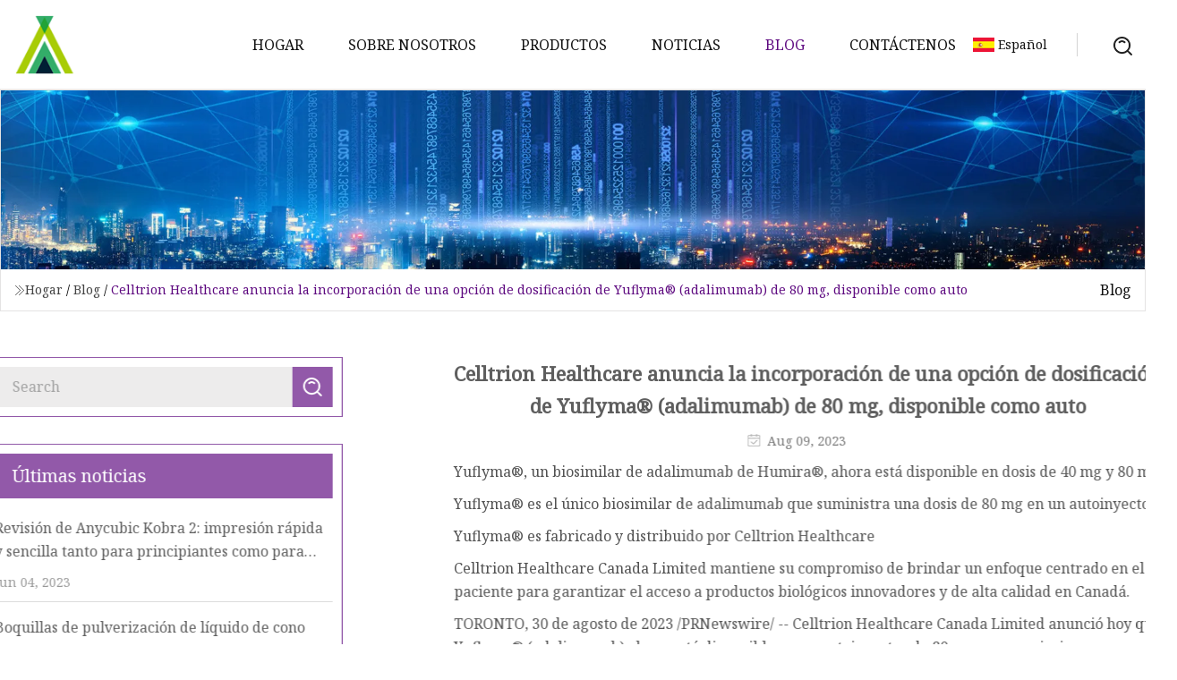

--- FILE ---
content_type: text/html; charset=utf-8
request_url: https://es.essentialtraveluk.com/blog/celltrion-healthcare-announces-the-addition-of-a-yuflyma-adalimumab-80-mg-dosing-option-available-as-an-auto.html
body_size: 5886
content:
<!doctype html>
<html lang="es">
<head>
<meta charset="utf-8" />
<title>Celltrion Healthcare anuncia la incorporación de una opción de dosificación de Yuflyma® (adalimumab) de 80 mg, disponible como auto | Jinhua SNozzle Co., Ltd</title>
<meta name="description" content="Celltrion Healthcare anuncia la incorporación de una opción de dosificación de Yuflyma® (adalimumab) de 80 mg, disponible como auto" />
<meta name="keywords" content="Celltrion Healthcare anuncia la incorporación de una opción de dosificación de Yuflyma® (adalimumab) de 80 mg, disponible como auto" />
<meta name="viewport" content="width=device-width, initial-scale=1.0" />
<meta name="application-name" content="Jinhua SNozzle Co., Ltd" />
<meta name="twitter:card" content="summary" />
<meta name="twitter:title" content="Celltrion Healthcare anuncia la incorporación de una opción de dosificación de Yuflyma® (adalimumab) de 80 mg, disponible como auto | Jinhua SNozzle Co., Ltd" />
<meta name="twitter:description" content="Celltrion Healthcare anuncia la incorporación de una opción de dosificación de Yuflyma® (adalimumab) de 80 mg, disponible como auto" />
<meta name="twitter:image" content="https://es.essentialtraveluk.com/uploadimg/logo65538.png" />
<meta http-equiv="X-UA-Compatible" content="IE=edge" />
<meta property="og:site_name" content="Jinhua SNozzle Co., Ltd" />
<meta property="og:type" content="article" />
<meta property="og:title" content="Celltrion Healthcare anuncia la incorporación de una opción de dosificación de Yuflyma® (adalimumab) de 80 mg, disponible como auto | Jinhua SNozzle Co., Ltd" />
<meta property="og:description" content="Celltrion Healthcare anuncia la incorporación de una opción de dosificación de Yuflyma® (adalimumab) de 80 mg, disponible como auto" />
<meta property="og:url" content="https://es.essentialtraveluk.com/blog/celltrion-healthcare-announces-the-addition-of-a-yuflyma-adalimumab-80-mg-dosing-option-available-as-an-auto.html" />
<meta property="og:image" content="https://es.essentialtraveluk.com/uploadimg/logo65538.png" />
<link href="https://es.essentialtraveluk.com/blog/celltrion-healthcare-announces-the-addition-of-a-yuflyma-adalimumab-80-mg-dosing-option-available-as-an-auto.html" rel="canonical" />
<link href="https://es.essentialtraveluk.com/uploadimg/ico65538.png" rel="shortcut icon" type="image/x-icon" />
<link href="https://fonts.googleapis.com" rel="preconnect" />
<link href="https://fonts.gstatic.com" rel="preconnect" crossorigin />
<link href="https://fonts.googleapis.com/css2?family=Noto+Serif&display=swap" rel="stylesheet" />
<link href="/themes/hestia/toast.css" rel="stylesheet" />
<link href="/themes/hestia/purple/style.css" rel="stylesheet" />
<link href="/themes/hestia/purple/page.css" rel="stylesheet" />
<link href="/themes/hestia/aos.css" rel="stylesheet" />
<script type="application/ld+json">[{"@context":"https://schema.org/","@type":"BreadcrumbList","itemListElement":[{"@type":"ListItem","name":"Hogar","position":1,"item":"https://es.essentialtraveluk.com/blog/celltrion-healthcare-announces-the-addition-of-a-yuflyma-adalimumab-80-mg-dosing-option-available-as-an-auto.html/"},{"@type":"ListItem","name":"Blog","position":2,"item":"https://es.essentialtraveluk.com/blog.html"},{"@type":"ListItem","name":"Celltrion Healthcare anuncia la incorporación de una opción de dosificación de Yuflyma® (adalimumab) de 80 mg, disponible como auto","position":3,"item":"https://es.essentialtraveluk.com/blog/celltrion-healthcare-announces-the-addition-of-a-yuflyma-adalimumab-80-mg-dosing-option-available-as-an-auto.html"}]},{"@context":"http://schema.org","@type":"NewsArticle","mainEntityOfPage":{"@type":"WebPage","@id":"https://es.essentialtraveluk.com/blog/celltrion-healthcare-announces-the-addition-of-a-yuflyma-adalimumab-80-mg-dosing-option-available-as-an-auto.html"},"headline":"Jinhua SNozzle Co., Ltd","image":{"@type":"ImageObject","url":"https://es.essentialtraveluk.com"},"datePublished":"","dateModified":"","author":{"@type":"Organization","name":"Jinhua SNozzle Co., Ltd","url":"https://es.essentialtraveluk.com"},"publisher":{"@type":"Organization","name":"es.essentialtraveluk.com","logo":{"@type":"ImageObject","url":"https://es.essentialtraveluk.com/uploadimg/logo65538.png"}},"description":"Celltrion Healthcare anuncia la incorporación de una opción de dosificación de Yuflyma® (adalimumab) de 80 mg, disponible como auto"}]</script>
<script type="text/javascript" src="//info.53hu.net/traffic.js?id=08a984h6ak"></script>
</head>
<body class="index">
<!-- header -->
<header>
  <div class="container">
    <a href="/" class="head-logo" title="Jinhua SNozzle Co., Ltd"><img src="/uploadimg/logo65538.png" width="70" height="70" alt="Jinhua SNozzle Co., Ltd"><span>Jinhua SNozzle Co., Ltd</span></a>
    <div class="menu-btn"><em></em><em></em><em></em></div>
    <div class="head-content">
      <nav class="nav"> 
        <ul>
          <li><a href="/">Hogar</a></li>
          <li><a href="/about-us.html">Sobre nosotros</a></li>
          <li><a href="/products.html">Productos</a><em class="iconfont icon-xiangxia"></em>
            <ul class="submenu">
              <li><a href="/nozzle.html">Boquilla</a></li>
              <li><a href="/injector.html">Inyector</a></li>
              <li><a href="/control-valve.html">V&#xE1;lvula de control</a></li>
              <li><a href="/pressure-relief-valve.html">V&#xE1;lvula de alivio de presi&#xF3;n</a></li>
              <li><a href="/g3-nozzle.html">Boquilla G3</a></li>
              <li><a href="/common-rail-nozzle.html">Boquilla de riel com&#xFA;n</a></li>
            </ul>
          </li>
          <li><a href="/news.html">Noticias</a></li>
          <li class="active"><a href="/blog.html">Blog</a></li>
          <li><a href="/contact-us.html">Cont&#xE1;ctenos</a></li>
        </ul>
      </nav>
      <div class="head-search"><img src="/themes/hestia/images/search.png" width="21" height="21" alt="search"></div>
      <div class="search-input">
        <input type="text" name="" id="textsearch" placeholder="Keyword">
        <div class="search-btn" onclick="SearchProBtn()"><em class="iconfont icon-search"></em></div>
      </div>
    </div>
    <div class="languagelist">
      <div class="languagelist-title"><img src="/themes/hestia/images/language/es.png" alt="es"><span>Espa&#xF1;ol</span></div>
      <div class="languagelist-drop"><span class="languagelist-arrow"></span>
        <ul class="languagelist-wrap">
           <li class="languagelist-active"><a href="https://es.essentialtraveluk.com/blog/celltrion-healthcare-announces-the-addition-of-a-yuflyma-adalimumab-80-mg-dosing-option-available-as-an-auto.html"><img src="/themes/hestia/images/language/es.png" width="24" height="16" alt="Espa&#xF1;ol" title="es">Espa&#xF1;ol</a></li>
                                    <li>
                                        <a href="https://www.essentialtraveluk.com/blog/celltrion-healthcare-announces-the-addition-of-a-yuflyma-adalimumab-80-mg-dosing-option-available-as-an-auto.html">
                                            <img src="/themes/hestia/images/language/en.png" width="24" height="16" alt="English" title="en">
                                            English
                                        </a>
                                    </li>
                                    <li>
                                    <a href="https://fr.essentialtraveluk.com/blog/celltrion-healthcare-announces-the-addition-of-a-yuflyma-adalimumab-80-mg-dosing-option-available-as-an-auto.html">
                                            <img src="/themes/hestia/images/language/fr.png" width="24" height="16" alt="Français" title="fr">
                                            Français
                                        </a>
                                    </li>
                                    <li>
                                    <a href="https://de.essentialtraveluk.com/blog/celltrion-healthcare-announces-the-addition-of-a-yuflyma-adalimumab-80-mg-dosing-option-available-as-an-auto.html">
                                            <img src="/themes/hestia/images/language/de.png" width="24" height="16" alt="Deutsch" title="de">
                                            Deutsch
                                        </a>
                                    </li>
                                    <li>
                                        <a href="https://it.essentialtraveluk.com/blog/celltrion-healthcare-announces-the-addition-of-a-yuflyma-adalimumab-80-mg-dosing-option-available-as-an-auto.html">
                                            <img src="/themes/hestia/images/language/it.png" width="24" height="16" alt="Italiano" title="it">
                                            Italiano
                                        </a>
                                    </li>
                                    <li>
                                    <a href="https://pt.essentialtraveluk.com/blog/celltrion-healthcare-announces-the-addition-of-a-yuflyma-adalimumab-80-mg-dosing-option-available-as-an-auto.html">
                                            <img src="/themes/hestia/images/language/pt.png" width="24" height="16" alt="Português" title="pt">
                                            Português
                                        </a>
                                    </li>
                                    <li>
                                    <a href="https://ja.essentialtraveluk.com/blog/celltrion-healthcare-announces-the-addition-of-a-yuflyma-adalimumab-80-mg-dosing-option-available-as-an-auto.html"><img src="/themes/hestia/images/language/ja.png" width="24" height="16" alt="日本語" title="ja"> 日本語</a>
                                    </li>
                                    <li>
                                    <a href="https://ko.essentialtraveluk.com/blog/celltrion-healthcare-announces-the-addition-of-a-yuflyma-adalimumab-80-mg-dosing-option-available-as-an-auto.html"><img src="/themes/hestia/images/language/ko.png" width="24" height="16" alt="한국어" title="ko"> 한국어</a>
                                    </li>
                                    <li>
                                    <a href="https://ru.essentialtraveluk.com/blog/celltrion-healthcare-announces-the-addition-of-a-yuflyma-adalimumab-80-mg-dosing-option-available-as-an-auto.html"><img src="/themes/hestia/images/language/ru.png" width="24" height="16" alt="Русский" title="ru"> Русский</a>
                                    </li>
        </ul>
      </div>
    </div>
  </div>
</header>
<!-- header -->
<!-- main -->
<main>
  <section class="news-banner">
    <div class="news-banner-content"><img src="/themes/hestia/images/inner-banner.webp" class="news-banner-img" alt="banner">
      <div class="container news-banner-crumbs">
        <div><em class="iconfont icon-jiantou1"></em><a href="/" class="news-banner-crumbs-title">Hogar</a> / <a href="/blog.html" class="news-banner-crumbs-title">Blog</a> / <span class="news-banner-crumbs-present">Celltrion Healthcare anuncia la incorporación de una opción de dosificación de Yuflyma® (adalimumab) de 80 mg, disponible como auto</span></div>
        <div class="news-banner-crumbs-right"><span>Blog</span></div>
      </div>
    </div>
  </section>
  <section class="news-bottom news-details">
    <div class="container">
      <div class="news-content">
        <div class="news-left" data-aos="fade-right" data-aos-duration="800">
          <div class="news-left-top">
            <input type="text" name="" id="textsearch" placeholder="Search">
            <div class="news-search-btn" onclick="SearchProBtn()"><img src="/themes/hestia/images/page-search.webp" alt="pageSearch"></div>
          </div>
          <div class="news-left-bottom">
            <div class="news-left-bottom-title">&#xDA;ltimas noticias</div>
            <div> <a href="/news/anycubic-kobra-2-review-fast-amp-easy-printing-for-beginners-amp-experienced-printers-alike.html" class="news-left-b-item">
              <div class="news-left-b-item-r">
                <div><p>Revisión de Anycubic Kobra 2: impresión rápida y sencilla tanto para principiantes como para impresores experimentados</p><span>Jun 04, 2023</span></div>
              </div>
             </a> <a href="/news/fullstream-and-hollowstream-cone-liquid-spray-nozzles.html" class="news-left-b-item">
              <div class="news-left-b-item-r">
                <div><p>Boquillas de pulverización de líquido de cono FullStream y HollowStream</p><span>Jun 05, 2023</span></div>
              </div>
             </a> <a href="/news/abc-launches-fuel.html" class="news-left-b-item">
              <div class="news-left-b-item-r">
                <div><p>ABC lanza combustible</p><span>Jun 06, 2023</span></div>
              </div>
             </a> <a href="/news/smm-propels-full-steam-ahead.html" class="news-left-b-item">
              <div class="news-left-b-item-r">
                <div><p>SMM avanza a toda máquina</p><span>Jun 07, 2023</span></div>
              </div>
             </a> <a href="/news/diesel-fuel-systems-and-injector-setups.html" class="news-left-b-item">
              <div class="news-left-b-item-r">
                <div><p>Sistemas de combustible diésel y configuraciones de inyectores</p><span>Jun 08, 2023</span></div>
              </div>
             </a>            </div>
          </div>
        </div>
        <div class="news-details-right" data-aos="fade-left" data-aos-duration="800">
          <h1 class="news-details-theme">Celltrion Healthcare anuncia la incorporación de una opción de dosificación de Yuflyma® (adalimumab) de 80 mg, disponible como auto</h1>
          <div class="news-details-data"><span><img src="/themes/hestia/images/news-details-icon1.webp" alt="Aug 09, 2023">Aug 09, 2023</span></div>
          <p>Yuflyma®, un biosimilar de adalimumab de Humira®, ahora está disponible en dosis de 40 mg y 80 mg</p><p>Yuflyma® es el único biosimilar de adalimumab que suministra una dosis de 80 mg en un autoinyector</p><p>Yuflyma® es fabricado y distribuido por Celltrion Healthcare</p><p>Celltrion Healthcare Canada Limited mantiene su compromiso de brindar un enfoque centrado en el paciente para garantizar el acceso a productos biológicos innovadores y de alta calidad en Canadá.</p><p> TORONTO, 30 de agosto de 2023 /PRNewswire/ -- Celltrion Healthcare Canada Limited anunció hoy que Yuflyma® (adalimumab) ahora está disponible en un autoinyector de 80 mg y en una jeringa precargada.  La opción de 80 mg ofrece comodidad para los pacientes con menos inyecciones*, en comparación con la opción de 40 mg,1 y es el único biosimilar de adalimumab que suministra una dosis de 80 mg en un autoinyector.1-8</p><p> "Yuflyma® 80 mg es un ejemplo de la innovación y el crecimiento de Celltrion Healthcare, ya que ofrece más comodidad a los pacientes en Canadá", afirmó Glen Choma, director comercial de Celltrion Healthcare Canada.  "Estamos orgullosos de ofrecer a los pacientes la opción de menos inyecciones, en el dispositivo que elijan: un autoinyector o una jeringa precargada".</p><p> Además de la disponibilidad de Yuflyma® 80 mg, Celltrion Healthcare Canada también se enorgullece de ofrecer CELLTRION CONNECT™, un programa de apoyo centrado en el paciente y diseñado para apoyar a pacientes y proveedores de atención médica.  El programa brinda orientación sobre navegación de reembolsos, asistencia financiera, inyecciones y servicios de apoyo de enfermería, así como servicios de apoyo de farmacia para los pacientes durante todo su tratamiento.  Para obtener más información sobre CELLTRION CONNECT™ llame al 1-855-966-1648.</p><p>"La disponibilidad de Yuflyma® 80 mg ofrece a nuestros pacientes la opción de menos inyecciones en comparación con la opción de 40 mg en el tratamiento de sus afecciones inflamatorias. La conveniencia adicional es una característica bienvenida de Yuflyma®, junto con su menor volumen de inyección y un formulación de alta concentración sin citrato", afirmó el Dr. Peter L. Lakatos, MD PhD DsC FEBG AGAF, profesor del Departamento de Medicina de la Universidad McGill, Centro de Salud de la Universidad McGill, Hospital General de Montreal, Montreal, QC.</p><p>Yuflyma® es un biosimilar de Humira® de alta concentración (100 mg/mL), bajo volumen, sin citrato y sin látex.</p><p> Yuflyma® es fabricado por Celltrion Healthcare Co., Ltd. y distribuido por Celltrion Healthcare Canada Limited.  Celltrion Healthcare representa una cadena de suministro mundial sólida y verticalmente integrada.  Fundada en 2002, la empresa cuenta con más de 20 años de experiencia en el desarrollo de biosimilares.  Sus instalaciones de fabricación de última generación funcionan en total conformidad con las regulaciones de Health Canada y cGMP.</p><p>Acerca de Yuflyma® (CT-P17, biosimilar adalimumab)</p><p> Yuflyma® es el primer biosimilar de adalimumab del mundo, de alta concentración, bajo volumen y sin citrato.  Yuflyma® está indicado para el tratamiento de pacientes con artritis reumatoide, artritis idiopática juvenil poliarticular, artritis psoriásica, espondilitis anquilosante, enfermedad de Crohn en adultos, colitis ulcerosa en adultos, hidradenitis supurativa, psoriasis en placas, uveítis en adultos y uveítis pediátrica.  Yuflyma® es un anticuerpo monoclonal humano recombinante que contiene el ingrediente activo adalimumab.  Adalimumab es un anticuerpo monoclonal antifactor de necrosis tumoral α (anti-TNFα) totalmente humano.</p><p>Acerca de Celltrion Healthcare</p><p> Celltrion Healthcare se compromete a ofrecer medicamentos innovadores y asequibles para promover el acceso de los pacientes a terapias avanzadas.  Sus productos se fabrican en instalaciones de cultivo de células de mamíferos de última generación, diseñados y construidos para cumplir con las regulaciones de Health Canada, las pautas cGMP de la FDA de EE. UU. y las GMP de la UE.  Celltrion Healthcare se esfuerza por ofrecer soluciones rentables de alta calidad a través de una extensa red global que abarca más de 110 países diferentes.  Para obtener más información, visite: https://www.celltrionhealthcare.ca</p><p> *Para indicaciones de enfermedad de Crohn, colitis ulcerosa, hidradenitis supurativa, psoriasis en placas y uveítis.  Consulte la monografía del producto para obtener información completa sobre dosificación y administración.</p><p>_____________________</p><p> 1Monografía del producto YUFLYMA®.  Celltrion Healthcare Co., Ltd., 3 de febrero de 2023. Información del producto de Health Canada disponible en: https://pdf.hres.ca/dpd_pm/00069429.PDF.  Consultado el 17 de julio de 2023.</p><p> 2Monografía de productos Simlandi.  Corporación Jamp Pharma.  9 de diciembre de 2022. Disponible en: https://health-products.canada.ca/dpd-bdpp/.</p><p> 3Monografía del producto Hadlima/Hadlima PushTouch.  Organon Canada Inc. 14 de diciembre de 2022. Disponible en: https://health-products.canada.ca/dpd-bdpp/.</p><p> 4Monografía del producto Hyrimoz.  Sandoz Canada Inc. 11 de octubre de 2022. Disponible en: https://health-products.canada.ca/dpd-bdpp/.</p><p> 5Monografía de producto Idacio.  Fresenius Kabi Canada Ltd. 30 de octubre de 2020. Disponible en: https://www.fresenius-kabi.com/en-ca/documents/Idacio-Product-Monograph-En-022521.pdf.</p><p> 6Monografía de Producto Abrilada.  Pfizer Canadá ULC.  14 de noviembre de 2022. Disponible en: https://health-products.canada.ca/dpd-bdpp/.</p><p> 7Monografía de productos Amgevita.  Amgen Canada Inc. 9 de septiembre de 2022. Disponible en: https://www.amgen.ca/-/media/Themes/CorporateAffairs/amgen-ca/amgen-ca/documents/products/en/amgevita_pm.pdf.</p><p> 8Monografía de productos Hulio.  BGP Pharma ULC.  15 de mayo de 2023. Disponible en: https://health-products.canada.ca/dpd-bdpp/.</p><p>YUFLYMA es una marca registrada de Celltrion Inc.</p><p>HUMIRA es una marca registrada de AbbVie Inc.</p><p>FUENTE Celltrion Healthcare</p><p>Ver contenido original para descargar multimedia: http://www.newswire.ca/en/releases/archive/August2023/30/c0315.html</p>
          <div class="sharewrap"></div>
          <div class="details-right-bottom">
            <div class="details-right-bottom-page">
              <a href="/blog/remote-control-valve-system-market-size-amp-forecast-from-2023.html">Anterior: Tamaño del mercado de sistemas de válvulas de control remoto y pronóstico para 2023</a>
              <a href="/blog/no-airplane-should-take-off-without-an-epipen-onboard.html">Pr&#xF3;ximo: Ningún avión debería despegar sin un EpiPen a bordo</a>
            </div>
            <div class="product-describe">Enviar Consulta</div>
            <div class="details-right-bottom-inqurey">
              <div class="details-b-inquiry-input">
                <input type="hidden" id="in-domain" value="es.essentialtraveluk.com">
                <input type="text" name="" id="in-name" placeholder="Your Name:">
                <input type="text" name="" id="in-email" placeholder="Your Email:">
              </div>
              <div class="details-b-inquiry-text">
                <textarea name="" id="in-content" placeholder="Content*:"></textarea>
              </div>
            </div>
            <div class="product-describe-sub" onclick="SendInquiry()">Enviar</div>
          </div>
        </div>
      </div>
    </div>
  </section>
</main>
 
<!-- main -->
<!-- footer -->
<footer class="footer">
  <div class="container footer-top">
    <div class="footer-content footer-left" data-aos="fade-up" data-aos-duration="900">
      <p class="footer-item-title">Navegacion rapida</p>
      <span class="wrie"></span>
      <ul>
        <li><a href="/"><em class="iconfont icon-jinrujiantou"></em>Hogar</a></li>
        <li><a href="/about-us.html"><em class="iconfont icon-jinrujiantou"></em>Sobre nosotros</a></li>
        <li><a href="/products.html"><em class="iconfont icon-jinrujiantou"></em>Productos</a></li>
        <li><a href="/news.html"><em class="iconfont icon-jinrujiantou"></em>Noticias</a></li>
        <li><a href="/blog.html"><em class="iconfont icon-jinrujiantou"></em>Blog</a></li>
        <li><a href="/contact-us.html"><em class="iconfont icon-jinrujiantou"></em>Cont&#xE1;ctenos</a></li>
        <li><a href="/sitemap.xml"><em class="iconfont icon-jinrujiantou"></em>mapa del sitio</a></li>
      </ul>
    </div>
    <div class="footer-content footer-center" data-aos="fade-up" data-aos-duration="1000">
      <p class="footer-item-title">Producto</p>
      <span class="wrie"></span>
      <div class="footer-center-content">
        <ul class="footer-center-content-left">
          <li><a href="/nozzle.html"><em class="iconfont icon-jinrujiantou"></em>Boquilla</a></li>
          <li><a href="/injector.html"><em class="iconfont icon-jinrujiantou"></em>Inyector</a></li>
          <li><a href="/control-valve.html"><em class="iconfont icon-jinrujiantou"></em>V&#xE1;lvula de control</a></li>
          <li><a href="/pressure-relief-valve.html"><em class="iconfont icon-jinrujiantou"></em>V&#xE1;lvula de alivio de presi&#xF3;n</a></li>
          <li><a href="/g3-nozzle.html"><em class="iconfont icon-jinrujiantou"></em>Boquilla G3</a></li>
          <li><a href="/common-rail-nozzle.html"><em class="iconfont icon-jinrujiantou"></em>Boquilla de riel com&#xFA;n</a></li>
        </ul>
      </div>
    </div>
    <div class="footer-content footer-right" data-aos="fade-up" data-aos-duration="1100">
      <p class="footer-item-title">Empresa socia</p>
      <span class="wrie"></span>
      <ul>
      </ul>
    </div>
  </div>
  <div class="container footer-bottom">
    <ul>
      <li><a href="/products.html" rel="nofollow" title="facebook"><em class="iconfont icon-facebook"></em></a></li>
      <li><a href="/products.html" rel="nofollow" title="twitter"><em class="iconfont icon-twitter-fill"></em></a></li>
      <li><a href="/products.html" rel="nofollow" title="pinterest"><em class="iconfont icon-pinterestpinterest30"></em></a></li>
      <li><a href="/products.html" rel="nofollow" title="linkedin"><em class="iconfont icon-linkedin"></em></a></li>
      <li><a href="/products.html" rel="nofollow" title="TikTok"><em class="iconfont icon-icon_TikTok"></em></a></li>
      <li><a href="/products.html" rel="nofollow" title="youtube"><em class="iconfont icon-youtube"></em></a></li>
    </ul>
    <p>Copyright &copy; es.essentialtraveluk.com, Todos los derechos reservados.&nbsp;&nbsp;<a href="/privacy-policy.html">Privacy Policy</a></p>
    <p>Correo electr&#xF3;nico <a href="mail:marketing@essentialtraveluk.com" target="_blank"><span class="__cf_email__" data-cfemail="2a474b58414f5e43444d6a4f59594f445e434b465e584b5c4f465f4104494547">[email&#160;protected]</span></a></p>
  </div>
  <div class="gotop"><span>TOP</span></div>
</footer>
<!-- footer -->
 
<!-- script --> 
<script data-cfasync="false" src="/cdn-cgi/scripts/5c5dd728/cloudflare-static/email-decode.min.js"></script><script src="/themes/hestia/js/jq.3.6.1.js"></script>
<script src="/themes/hestia/js/aos.js"></script>
<script src="/themes/hestia/js/share.js"></script>
<script src="/themes/hestia/js/lazyload.js"></script>
<script src="/themes/hestia/js/totast.js"></script>
<script src="/themes/hestia/js/axios.min.js"></script>
<script src="/themes/hestia/js/sub.js"></script>
<script src="/themes/hestia/js/head.js"></script>
<script defer src="https://static.cloudflareinsights.com/beacon.min.js/vcd15cbe7772f49c399c6a5babf22c1241717689176015" integrity="sha512-ZpsOmlRQV6y907TI0dKBHq9Md29nnaEIPlkf84rnaERnq6zvWvPUqr2ft8M1aS28oN72PdrCzSjY4U6VaAw1EQ==" data-cf-beacon='{"version":"2024.11.0","token":"8a55c6d7491e420bb66a12db0b6df5ec","r":1,"server_timing":{"name":{"cfCacheStatus":true,"cfEdge":true,"cfExtPri":true,"cfL4":true,"cfOrigin":true,"cfSpeedBrain":true},"location_startswith":null}}' crossorigin="anonymous"></script>
</body>
</html>
